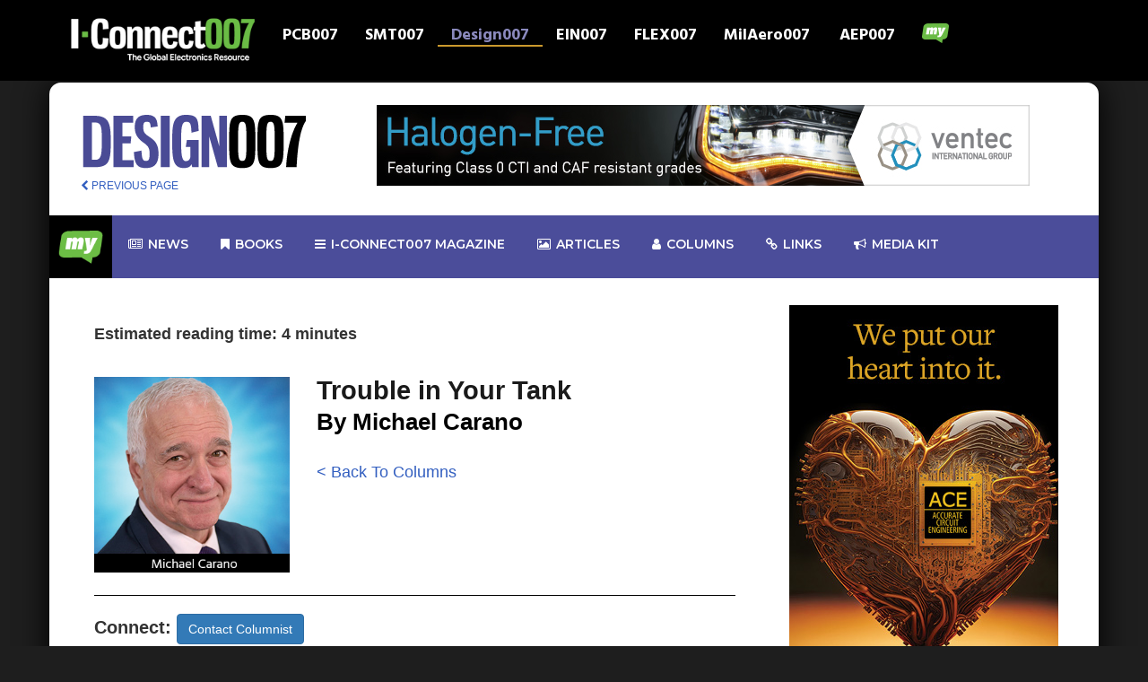

--- FILE ---
content_type: text/html; charset=UTF-8
request_url: https://iconnect007.com/article/137897/trouble-in-your-tank-processes-to-support-ic-substrates-and-advanced-packaging-part-4/137894/design
body_size: 14473
content:
<!DOCTYPE html>
<html lang="en" class="ccm-toolbar-visible">
<head>
    <meta http-equiv="X-UA-Compatible" content="IE=edge">
    <link rel="stylesheet" type="text/css" href="/packages/iconnect007/themes/iconnect007/css/bootstrap.min.css">
    <link rel="stylesheet" type="text/css" href="/packages/iconnect007/themes/iconnect007/css/mymenu.css">
    <link href="/application/files/cache/css/iconnect007/main.css?ts=1769144582" rel="stylesheet" type="text/css" media="all">
    
<title>Trouble in Your Tank: Processes to Support IC Substrates and Advanced Packaging, Part 4 :: I-Connect007</title>

<meta http-equiv="content-type" content="text/html; charset=UTF-8"/>
<meta name="description" content="Article"/>
<meta name="msapplication-TileImage" content="https://iconnect007.com/application/files/7916/9505/9132/fav144.png"/>
<link rel="shortcut icon" href="https://iconnect007.com/application/files/6616/9505/9006/favicon.ico" type="image/x-icon"/>
<link rel="icon" href="https://iconnect007.com/application/files/6616/9505/9006/favicon.ico" type="image/x-icon"/>
<link rel="apple-touch-icon" href="https://iconnect007.com/application/files/3116/9505/9132/fav57.png"/>
<link rel="canonical" href="https://iconnect007.com/article">
<script type="text/javascript">
    var CCM_DISPATCHER_FILENAME = "/index.php";
    var CCM_CID = 748;
    var CCM_EDIT_MODE = false;
    var CCM_ARRANGE_MODE = false;
    var CCM_IMAGE_PATH = "/concrete/images";
    var CCM_TOOLS_PATH = "/index.php/tools/required";
    var CCM_APPLICATION_URL = "https://iconnect007.com";
    var CCM_REL = "";
    var CCM_ACTIVE_LOCALE = "en_US";
</script>

<meta name="keyword" content="copper
  direct
  electroless
  processes
  metallization
  plating
  these
  -  
  conductive
  resin
  process
  systems"/>
<meta property="og:title" content="Trouble in Your Tank: Processes to Support IC Substrates and Advanced Packaging, Part 4" />
 <link rel="canonical" href="https://iconnect007.com//article/137897/trouble-in-your-tank-processes-to-support-ic-substrates-and-advanced-packaging-part-4/137894/pcb" />
<meta property="og:image" content="https://iconnect007.com/packages/iconnect007/themes/iconnect007/images/iconnect/logo.png" />
<meta property="og:description" content="In a previous column, the critical process of desmear and its necessity to ensure a clean copper surface connection was presented. Now, my discussion will focus on obtaining a void-free and tightly adherent copper plating deposit on these surfaces. After the desmear process, the task is to insure a continuous, conductive, and void-free deposit on the via walls and capture pad. Today, there are several processes that can be utilized to render vias conductive." />
<link href="/concrete/css/font-awesome.css?ccm_nocache=684e1b2b1f2348a74078816903421b280bd0fd92" rel="stylesheet" type="text/css" media="all">
<script type="text/javascript" src="/concrete/js/jquery.js?ccm_nocache=684e1b2b1f2348a74078816903421b280bd0fd92"></script>
<!--[if lt IE 9]><script type="text/javascript" src="/concrete/js/ie/html5-shiv.js?ccm_nocache=684e1b2b1f2348a74078816903421b280bd0fd92"></script><![endif]-->
<!--[if lt IE 9]><script type="text/javascript" src="/concrete/js/ie/respond.js?ccm_nocache=684e1b2b1f2348a74078816903421b280bd0fd92"></script><![endif]-->
<!-- Google tag (gtag.js) -->
<script async src="https://www.googletagmanager.com/gtag/js?id=G-4JW69PKKH9"></script>
<script>
  window.dataLayer = window.dataLayer || [];
  function gtag(){dataLayer.push(arguments);}
  gtag('js', new Date());

  gtag('config', 'G-4JW69PKKH9');
</script>    <meta name="viewport" content="width=device-width, initial-scale=1.0">
    <script>
        if (navigator.userAgent.match(/IEMobile\/10\.0/)) {
            var msViewportStyle = document.createElement('style')
            msViewportStyle.appendChild(
                document.createTextNode(
                    '@-ms-viewport{width:auto!important}'
                )
            )
            document.querySelector('head').appendChild(msViewportStyle)
        }
    </script>

</head>
<body>
<div class="ccm-page ccm-page-id-748">
<header>
    <link rel="preconnect" href="https://fonts.googleapis.com">
    <link rel="preconnect" href="https://fonts.gstatic.com" crossorigin>
    <link href="https://fonts.googleapis.com/css2?family=Hind:wght@300;400;500;600;700&display=swap" rel="stylesheet">


    <script src="/packages/iconnect007/themes/iconnect007/assets/bootstrap.min.js"></script>
    <script async src="//iconnect007ads.com/ads/www/delivery/asyncjs.php"></script>
    

    <nav class="navbar navbar-inverse navbar-fixed-top">
        <div class="container">
            <!-- Brand and toggle get grouped for better mobile display -->
            <div class="navbar-header">
                <button type="button" class="navbar-toggle collapsed" data-toggle="collapse" data-target="#bs-example-navbar-collapse-1" aria-expanded="false">
                    <span class="sr-only">Toggle navigation</span>
                    <span class="icon-bar"></span>
                    <span class="icon-bar"></span>
                    <span class="icon-bar"></span>
                </button>
                

    <a href="/?skin=iconnect"><img src="/packages/iconnect007/themes/iconnect007/images/iconnect/logo-landing.png" class="img-responsive" style="max-width: 220px;"></a>
            </div>

            <!-- Collect the nav links, forms, and other content for toggling -->
            <div class="collapse navbar-collapse" id="bs-example-navbar-collapse-1">
                
                <ul class="nav navbar-nav clearfix" id="navwrapper">
                    <li id="pcb_tn" class="clearfix ">
                        <a href="https://iconnect007.com/landing/pcb">PCB007</a>
                    </li>
                    <li id="smt_tn" class="clearfix ">
                        <a href="https://iconnect007.com/landing/smt">SMT007</a>
                    </li>
                    <li id="design_tn" class="clearfix design_tn_active">
                        <a href="https://iconnect007.com/landing/design">Design007</a>
                    </li>
                    <li id="ein_tn" class="clearfix ">
                        <a href="https://iconnect007.com/landing/ein">EIN007</a>
                    </li>
                    <li id="flex_tn" class="clearfix ">
                        <a href="https://iconnect007.com/landing/flex">FLEX007</a>
                    </li>
                    <li id="mil_tn" class="clearfix ">
                        <a href="https://iconnect007.com/landing/milaero">MilAero007</a>
                    </li>
                    <li id="aep_tn" class="clearfix ">
                        <a href="https://iconnect007.com/landing/aep">AEP007</a>
                    </li>

                    <li>
                    <a href="#navigation" class="mynav-trigger">
                        <img src="/packages/iconnect007/themes/iconnect007/images/my_bubble_icon-3.png" class="img-responsive center-block"/>
                        <span></span>
                    </a>
                    </li>
                </ul>


            </div><!-- /.navbar-collapse -->

        </div><!-- /.container-fluid -->


</header>



    <main>
                                        
<style>
    #abody IMG {
        padding: 20px;
    }
    #abody {
        color: #000000!important;
    }
    #readarea{
        padding-left:50px!important; ;
    }

    img.content-editor-image-left {

        float: left!important;
    }
</style>
<style>
    .navbar2 {
        background-color: white;
    }
    .brand {
        margin-right: 30px;
        /*margin-left: 10px;*/
    }
    .abodymove {
        padding-left: 40px;
    }
    .moveup {
        margin-bottom: -5px;
    }
    .byline {
        font-size: 12px;
    }
    .flex-video {
        position: relative;
        padding-top: 25px;
        padding-bottom: 67.5%;
        height: 0;
        margin-bottom: 16px;
        overflow: hidden;
    }
    .flex-video.widescreen {
        padding-bottom: 57.25%;
    }
    .flex-video.vimeo {
        padding-top: 0;
    }
    .flex-video iframe, .flex-video object, .flex-video embed {
        position: absolute;
        top: 0;
        left: 0;
        width: 100%;
        height: 100%;
    }

    @media only screen and (max-device-width: 800px), only screen and (device-width: 1024px) and (device-height: 600px), only screen and (width: 1280px) and (orientation: landscape), only screen and (device-width: 800px), only screen and (max-width: 767px) {
        .flex-video {
            padding-top: 0;
        }
    }
   #readarea ul {
       margin-left: 30px;
       margin-bottom: 20px;
   list-style-type: square!important;
       list-style-position: outside!important;
       list-style-image: none!important;
    }

    .content-editor-image-captioned{
        font-style: italic!important;
        font-size: 14px!important;
        padding-bottom:20px;

    }


</style>
<div id="bodyframe">

    <div class="container" id="innerBody">
        

<div class="row" id="navArea">
            <div class="col-xs-12 col-md-3 " style="margin-top:20px;">
                                    
                    <a class=""  href="/landing/design"><img  src="/packages/iconnect007/themes/iconnect007/images/design/logo_horz.png" style="max-height: 62px;"></a>
<!--                    <a class="brand oversize" href="/landing/--><!--"><img class="hoverfun" src="--><!--/images/--><!--/logo.png" data-hoverimg="--><!--/images/roll.png"></a>-->
                                            <script>
                        $(function(){
                            $('.hoverfun').on('mouseenter mouseout', function(){
                                var original = $(this).attr('src');
                                var replacement = $(this).data('hoverimg');
                                $(this).attr('src', replacement).data('hoverimg', original);
                            });
                        });
                    </script>

                    <div class="brand" style="margin-top:10px; font-size:12px;"><a href="javascript:history.back()"><i class="fa fa-chevron-left"></i> PREVIOUS PAGE</a></div>

                
            </div>
            <div class="hidden-xs col-md-9">
<!--                <div style="margin-top:20px;">-->
                <div style="margin-top:10px;" class="center-block text-center">
                
		    <ins data-revive-zoneid="114" data-revive-block="1" data-revive-id="971a8bcb288e23407f386ba4d9836146"></ins>

    		
<!-- text ad end -->                </div>
                
            </div>




        </div>

<div class="row" style="min-height: 100px;">
    <link rel="stylesheet" href="/packages/iconnect007/themes/iconnect007/mega_menu/css/rm_menu.css">
<style>
    form .rmm-btn, .exo-menu, a.view-more, .exo-menu > li > a:hover, li.drop-down ul > li > a:hover, .menu-area,
    .button_green_image a, ul.icon-des li a i, .Blog .new-blog-builder .blog-btn-more, .video_btn, .footer-icon a {
        background-color: #4b4d9a !important;
    }

    .search {
        left: 0;
        right: 0;
        padding: 10px;
        display: none;
        background: #4b4d9a;
        min-height: 400px;
        position: absolute;

    }

</style>
<link rel="stylesheet" href="/packages/iconnect007/themes/iconnect007/mega_menu/css/animate.min.css">

<link rel="stylesheet" href="/packages/iconnect007/themes/iconnect007/mega_menu/css/green.css">
<link type="text/css" media="all" href="/packages/iconnect007/themes/iconnect007/mega_menu/css/skins/green.css" rel="stylesheet">
<link rel="stylesheet" href="/packages/iconnect007/themes/iconnect007/mega_menu/css/rm_menu_responsive.css">
<link href="https://fonts.googleapis.com/css?family=Montserrat:300,400,500,500i,600,700|Nunito:300,400,400i,600,700&display=swap"
      rel="stylesheet">


<div class="menu-area-2">
    <div id="header-sticky-off" class="mm-menu">
        <div class="container">
            <div class="row mmr">
                <ul class="exo-menu">
                    <li><a class="" href="#" id="hometab"
                           style="background-color: #000000!important; padding: 10px!important; margin: 0!important;">
                                <img src="/packages/iconnect007/themes/iconnect007/images/my_70.png" style="max-width: 50px;" />
                        </a>
                        <ul class="Home animated fadeIn" style="background-color: black!important;">
                            <div class="col-md-3 hmp">
                                <div class="tab">
                                    <a href="/my/premium_content/" class="tablinks rmm"
                                       onmouseover="openCity(event, 'Home')">Premium Content</a>
                                    <a href="/account/edit_profile" class="tablinks rmm"
                                       onmouseover="openCity(event, 'Profile')">Profile</a>
                                    <a href="/my/subscriptions/" class="tablinks rmm"
                                       onmouseover="openCity(event, 'Messages')">Subscriptions</a>
                                    <a href="/account/edit_profile/alerts" class="tablinks rmm"
                                       onmouseover="openCity(event, 'Settings')">Alerts Settings</a>
                                    <a href="/login" class="tablinks rmm" onmouseover="openCity(event, 'Profile')">Login
                                        my I-Connect007</a>
                                </div>
                                <!--									<img src="img/gv1I7bYLLDI.jpg" alt="" />								-->
                            </div>

                            <div id="Home" class="tabcontent active">
                                <div class="col-md-9">
                                    <a href="/my/premium_content/">
                                        <img style="width: 100%;"
                                             src="/packages/iconnect007/themes/iconnect007/mega_menu/img/premium_banner.jpg">
                                    </a>
                                </div>
                            </div>
                            <div id="Messages" class="tabcontent">
                                <div class="col-md-9">
                                    <a href="/my/subscriptions/">
                                        <img style="width: 100%;"
                                             src="/packages/iconnect007/themes/iconnect007/mega_menu/img/sub_banner.jpg">
                                    </a>
                                </div>
                            </div>
                            <div id="Settings" class="tabcontent">
                                <div class="col-md-9">
                                    <a href="/account/edit_profile/alerts">
                                        <img style="width: 100%;"
                                             src="/packages/iconnect007/themes/iconnect007/mega_menu/img/misslist_banner.jpg">
                                    </a>
                                </div>
                            </div>
                            <div id="Profile" class="tabcontent">
                                <div class="col-md-9">
                                    <a href="/account/edit_profile">
                                        <img style="width: 100%;"
                                             src="/packages/iconnect007/themes/iconnect007/mega_menu/img/editaccount_banner.jpg">
                                    </a>
                                </div>
                            </div>


                        </ul>
                    </li>


                    <!--						news-->
                    <li class="" id="newstab"><a href="/landing/design/news"><i class="fa fa-newspaper-o"></i>
                            News</a>
                        <div class="Tabs animated fadeIn hidden-xs medesign">

                            

                            <div class="row">
                                <div class="col-md-12">
                                    <div style="margin-left:18px; margin-bottom: 15px;">
                                        <h2>News Highlights</h2>

                                    </div>
                                </div>
                            </div>
                                                            <div class="col-md-3">
                                    <a href="/article/148489/ignite-next-welcomes-synopsys-to-its-scaleup-program-for-deep-tech-innovation/148486/design">
                                    <div class="well center-block text-center" style="min-height: 400px;">
                                                                                    <div class="well center-block"
                                                 style="background-color: black; min-height: 200px;">
                                                <img class="img-responsive center-block" style="max-width:150px;"
                                                     src="https://iconnect007.com/application/files/6617/4951/6068/news_300.jpg">
                                            </div>
                                                                               Ignite Next Welcomes Synopsys to its Scale-up Program for Deep Tech Innovation                                    </div>
                                    </a>
                                </div>

                                                            <div class="col-md-3">
                                    <a href="/article/148427/siemens-acquires-aster-technologies-to-deliver-industryleading-pcb-test-engineering-solutions/148424/design">
                                    <div class="well center-block text-center" style="min-height: 400px;">
                                                                                    <div class="well center-block"
                                                 style="background-color: black; min-height: 200px;">
                                                <img class="img-responsive center-block" style="max-width:150px;"
                                                     src="https://iconnect007.com/application/files/3017/4951/8199/news_contract_signing_2_300.jpg">
                                            </div>
                                                                               Siemens Acquires ASTER Technologies to Deliver Industry-leading PCB Test Engineering Solutions                                    </div>
                                    </a>
                                </div>

                                                            <div class="col-md-3">
                                    <a href="/article/148425/avnet-insights-survey-engineers-embracing-ai-and-confronting-its-challenges/148422/design">
                                    <div class="well center-block text-center" style="min-height: 400px;">
                                                                                    <div class="well center-block"
                                                 style="background-color: black; min-height: 200px;">
                                                <img class="img-responsive center-block" style="max-width:150px;"
                                                     src="https://iconnect007.com/application/files/4917/4951/3574/news_AI_chip_manufacturing.jpg">
                                            </div>
                                                                               Avnet Insights Survey: Engineers Embracing AI and Confronting Its Challenges                                    </div>
                                    </a>
                                </div>

                            
                            <div class="col-md-3">
                                <a href="/landing/design/news">
                                    <div class=" center-block text-center alert btn-primary" style="min-height:400px;">
                                        <h2>More News</h2>
                                    </div>
                                </a>
                            </div>


                        </div>
                    </li>
                    <!--						ebook-->
                    <li class="" id="bookstab"><a href="/i007e/ebooks"><i class="fa fa-bookmark"></i> Books</a>
                        <div class="Blog animated fadeIn hidden-xs medesign">
                            <div class="row">
                                <h2>Featured Books</h2>

                            </div>

                            <div class="row">
                                

                                    <div class="col-md-3">
                                        <div class="new-blog-builder">

                                            <div class="grid-content grid-blog bookbox">

                                                <a href="/xi" target="_blank">
                                                <img src="/packages/i007ebook_framework/themes/books007/images/Creative_Electron_XI_cover-432.jpg">
                                            </a>
                                                <div class="meta-wrap">
                                                    <div class="center-block text-center download">

                                                        <a href="/xi" class="btn btn-danger"
                                                           role="button" target="_blank"><i class="fa fa-download"></i>
                                                            Download</a>
                                                    </div>

                                                </div>
                                            </div>
                                        </div>
                                    </div>

                                

                                    <div class="col-md-3">
                                        <div class="new-blog-builder">

                                            <div class="grid-content grid-blog bookbox">

                                                <a href="/ms" target="_blank">
                                                <img src="/packages/i007ebook_framework/themes/books007/images/TPCDG2MS-cover-432.jpg">
                                            </a>
                                                <div class="meta-wrap">
                                                    <div class="center-block text-center download">

                                                        <a href="/ms" class="btn btn-danger"
                                                           role="button" target="_blank"><i class="fa fa-download"></i>
                                                            Download</a>
                                                    </div>

                                                </div>
                                            </div>
                                        </div>
                                    </div>

                                

                                    <div class="col-md-3">
                                        <div class="new-blog-builder">

                                            <div class="grid-content grid-blog bookbox">

                                                <a href="/dfme" target="_blank">
                                                <img src="/packages/i007ebook_framework/themes/books007/images/ASC_cover-ebook_DFME-400.jpg">
                                            </a>
                                                <div class="meta-wrap">
                                                    <div class="center-block text-center download">

                                                        <a href="/dfme" class="btn btn-danger"
                                                           role="button" target="_blank"><i class="fa fa-download"></i>
                                                            Download</a>
                                                    </div>

                                                </div>
                                            </div>
                                        </div>
                                    </div>

                                                                <div class="col-md-3">
                                    <a href="/i007e/ebooks">
                                        <img src="/packages/iconnect007/themes/iconnect007/images/stacked-library-1124.jpg" style="width: 100%; max-width: 500px;">
<!--                                        <div class=" center-block text-center alert btn-primary" style="min-height:400px;">-->
<!--                                            <h2>Book Library</h2>-->
<!--                                        </div>-->
                                    </a>
                                </div>


                    </li>
                    <!--						magazine-->
                                            <li class="" id="magtab">
                            
                            
                            
       <a href="/landing/design/design-magazine"><i
                                        class="fa fa-bars"></i> I-Connect007 Magazine</a>

                         
                                        
                                        
                            <div class="Blog animated fadeIn hidden-xs medesign">
                                <div class="row">
                                    <h2>Latest Issues</h2>
                                </div>

                                <div class="row">
                                    

                                    <div class="col-md-4">
                                        <div class="new-blog-builder">

                                                                                        <div class="grid-content grid-blog grid-current grid-size">
                                                <span class="label label-success" style="color: black!important;">Current Issue</span>
                                                                                                                                                            <img src="https://iconnect007.com/application/files/7717/6888/9893/I-007_cover_400.jpg" style="max-width: 250px;"/>
                                                                                                        <div class="meta-wrap">

													<span>
														<i class="fa fa-clock-o"></i>
														<time class="entry-date"
                                                              datetime="2019-11-18T17:14:38+00:00">January 2026</time>
													</span>
                                                        <h3 class="" style="color: #0b0b0b!important;">
                                                            From Silos to Systems: 2026 and Beyond                                                        </h3>
                                                        <p><p>Welcome to the debut issue of <em>I-Connect007 Magazine</em>. This publication brings all of the pieces together from PCB design and fabrication for a closer alignment and a more integrated electronics manufacturing landscape.</p></p>


                                                        <div class="center-block text-center download">
                                                            <a href="/mags/flip/9425054"
                                                               class="btn btn-primary" role="button" target="_blank"><i
                                                                        class="fa fa-file-text-o"></i> Flip Book</a>
                                                            <a href="/mags/pdf/9425054"
                                                               class="btn btn-danger" role="button" target="_blank"><i
                                                                        class="fa fa-file-pdf-o"></i> PDF Download</a>
                                                        </div>

                                                    </div>
                                                </div>
                                            </div>
                                        </div>

                                        

                                    <div class="col-md-4">
                                        <div class="new-blog-builder">

                                                                                            <div class="grid-content grid-blog grid-size">
                                                                                                                                                                <img src="https://iconnect007.com/application/files/7117/6517/1306/Design007_cover_1225-400.jpg" style="max-width: 250px;"/>
                                                                                                        <div class="meta-wrap">

													<span>
														<i class="fa fa-clock-o"></i>
														<time class="entry-date"
                                                              datetime="2019-11-18T17:14:38+00:00">December 2025</time>
													</span>
                                                        <h3 class="" style="color: #0b0b0b!important;">
                                                            Designing Proper Work-Life Balance                                                        </h3>
                                                        <p><p>In this issue, we hear from designers, marketers, and business owners on how they apply their professional skills to their personal lives to build a healthier work-life balance.</p></p>


                                                        <div class="center-block text-center download">
                                                            <a href="/mags/flip/9425051"
                                                               class="btn btn-primary" role="button" target="_blank"><i
                                                                        class="fa fa-file-text-o"></i> Flip Book</a>
                                                            <a href="/mags/pdf/9425051"
                                                               class="btn btn-danger" role="button" target="_blank"><i
                                                                        class="fa fa-file-pdf-o"></i> PDF Download</a>
                                                        </div>

                                                    </div>
                                                </div>
                                            </div>
                                        </div>

                                        

                                    <div class="col-md-4">
                                        <div class="new-blog-builder">

                                                                                            <div class="grid-content grid-blog grid-size">
                                                                                                                                                                <img src="https://iconnect007.com/application/files/8017/6249/8999/D007_cover_400_1125.jpg" style="max-width: 250px;"/>
                                                                                                        <div class="meta-wrap">

													<span>
														<i class="fa fa-clock-o"></i>
														<time class="entry-date"
                                                              datetime="2019-11-18T17:14:38+00:00">November 2025</time>
													</span>
                                                        <h3 class="" style="color: #0b0b0b!important;">
                                                            Designing Proper Planes                                                        </h3>
                                                        <p><p>Without planes, designers would have to create thousands of traces to accomplish the same objectives. Power planes provide low impedance and stable power, and ground planes stabilize reference voltage, improve thermal performance, and help preclude EMI issues.</p></p>


                                                        <div class="center-block text-center download">
                                                            <a href="/mags/flip/9425048"
                                                               class="btn btn-primary" role="button" target="_blank"><i
                                                                        class="fa fa-file-text-o"></i> Flip Book</a>
                                                            <a href="/mags/pdf/9425048"
                                                               class="btn btn-danger" role="button" target="_blank"><i
                                                                        class="fa fa-file-pdf-o"></i> PDF Download</a>
                                                        </div>

                                                    </div>
                                                </div>
                                            </div>
                                        </div>

                                                                            </div>

                        </li>
                                        <!--						article-->
                    
                    <li class="" id="articletab"><a href="/landing/design/articles"><i class="fa fa-photo"></i>
                            Articles</a>
                        
                        

                        <div class="Images animated fadeIn hidden-xs medesign">
                            <div class="row">
                                <div class="col-md-12">
                                    <div style="margin-left:18px; margin-bottom: 15px;">
                                        <h2>Article Highlights</h2>
                                    </div>
                                </div>
                            </div>
                                                            <div class="col-md-3">
                                    <a href="/article/148517/the-evolution-of-pcb-design-from-2d-layouts-to-3d-structures/148514/design">
                                    <div class="well center-block text-center" style="min-height:400px;">
                                                                                    <div class="well center-block"
                                                 style="background-color: black; min-height: 250px;">
                                                <img class="img-responsive center-block" style="max-width:150px;"
                                                     src="https://iconnect007.com/application/files/2717/6908/9726/QA_Free.jpg">
                                            </div>
                                                                            The Evolution of PCB Design from 2D Layouts to 3D Structures
                                    </div>
                                    </a>
                                </div>
                                                            <div class="col-md-3">
                                    <a href="/article/148408/where-electronics-manufacturing-turns-for-trusted-technical-insight/148405/design">
                                    <div class="well center-block text-center" style="min-height:400px;">
                                                                                    <div class="well center-block"
                                                 style="background-color: black; min-height: 250px;">
                                                <img class="img-responsive center-block" style="max-width:150px;"
                                                     src="https://iconnect007.com/application/files/5617/3679/1360/brittany_martin_300.jpg">
                                            </div>
                                                                            Where Electronics Manufacturing Turns for Trusted Technical Insight
                                    </div>
                                    </a>
                                </div>
                                                            <div class="col-md-3">
                                    <a href="/article/148399/solving-the-puzzle-of-a-worklife-balance/148396/design">
                                    <div class="well center-block text-center" style="min-height:400px;">
                                                                                    <div class="well center-block"
                                                 style="background-color: black; min-height: 250px;">
                                                <img class="img-responsive center-block" style="max-width:150px;"
                                                     src="https://iconnect007.com/application/files/8017/6848/7002/Fil_Arzola_300.jpg">
                                            </div>
                                                                            Solving the Puzzle of a Work-Life Balance
                                    </div>
                                    </a>
                                </div>
                                                        <div class="col-md-3">
                                    <a href="/landing/design/articles">
                                    <div class=" center-block text-center alert btn-primary" style="min-height:400px;">
                                      <h2>More Articles</h2>
                                    </div>
                                    </a>
                            </div>



                        </div>

                    </li>

                    <!--						column-->
                    <li id="columntab"><a href="/landing/design/columns"><i class="fa fa-user"></i> Columns</a>
                        <div class="Images animated fadeIn hidden-xs medesign">
                            <h2 style="margin-left:30px;">Latest Columns</h2>
                                                        
                                                                    
                                        <div class="col-md-3">
                                            <a href="/article/148513/the-pulse-ultrahigh-stakeswill-uhdi-enter-the-mainstream-for-low-and-midvolume/148510/design"
                                               style="font-size: 16px; line-height: 1; font-weight: bold; color: #ffffff;">
                                            <img src="https://iconnect007.com/application/files/7717/2177/4366/Martyn_Gaudion_300.jpg"
                                                 style="width:100%; max-width: 263px;">
                                         The Pulse: Ultra-high Stakes—Will UHDI Enter the Mainstream for Low- and Mid-volume?</a>
                                        </div>

                                                                    
                                                                    
                                        <div class="col-md-3">
                                            <a href="/article/148407/fresh-pcb-concepts-the-importance-of-bare-board-testing-for-reliability/148404/design"
                                               style="font-size: 16px; line-height: 1; font-weight: bold; color: #ffffff;">
                                            <img src="https://iconnect007.com/application/files/6316/9828/0573/NCAB_team_column.jpg"
                                                 style="width:100%; max-width: 263px;">
                                         Fresh PCB Concepts: The Importance of Bare Board Testing for Reliability</a>
                                        </div>

                                                                    
                                                                    
                                        <div class="col-md-3">
                                            <a href="/article/148406/elementary-mr-watson-design-intent-over-design-speed/148403/design"
                                               style="font-size: 16px; line-height: 1; font-weight: bold; color: #ffffff;">
                                            <img src="https://iconnect007.com/application/files/2117/3052/0058/John_Watson_300.jpg"
                                                 style="width:100%; max-width: 263px;">
                                         Elementary, Mr. Watson: Design Intent Over Design Speed</a>
                                        </div>

                                                                    
                                                                                                
                                                                                                
                                                            
                                                            
                                                                                                
                                                                                                
                                                            

                            <div class="col-md-3">
                                <a href="/landing/design/columns">
                                    <div class=" center-block text-center alert btn-primary" style="min-height:255px;">
                                        <h2>See all of our columnists</h2>
                                    </div>
                                </a>
                            </div>


                        </div>

                    </li>
<!--                    <li class="search-drop-down drop-icon"><a href="#"><i class="fa fa-search"></i></a>-->
<!--                        <div class="search animated fadeIn hidden-xs">-->
<!--                            <h2>Search Console</h2>-->
<!--                            <form class="form" action="/landing/--><!--/search" method="get">-->
<!--                                <input type="text" class="form-control" name="q" id="q" placeholder="Search here..">-->
<!--                                <button type="submit" class="btn rmmsearch"><i class="fa fa-search"></i></button>-->
<!--                            </form>-->
<!---->
<!---->
<!--                        </div>-->
<!--                    </li>-->


                                        <li class="drop-icon hidden-xs hidden-sm"><a href="/landing/design/resources" ><i class="fa fa-link"></i> Links</a></li>
                    <!--                    <li class="drop-icon hidden-xs hidden-md hidden-sm"><a href="https://www.ipc.org/events" target="_blank" ><i class="fa fa-calendar"></i> Events</a></li>-->


                    <li class="" id="mediakittab"><a href="/mediakit"><i class="fa fa-bullhorn"></i>
                            Media kit</a>
                        <div class="Tabs animated fadeIn hidden-xs" style="background-color: black!important;">

                            <div class="row">
                                <div class="col-md-12">
                                    <div style="margin-left:18px; margin-bottom: 15px;">
                                        <h3>Media Kit -
                                      Choose Your Primary Marketing Focus:</h3>

                                    </div>
                                </div>
                            </div>

                                <div class="row">
                                    <div class="col-md-4"><a href="/mediakit#lead"><img class="" style="width: 100%; padding: 10px;" src="/packages/iconnect007/themes/iconnect007/images/lead03.png"/></a></div>
                                    <div class="col-md-4"><a href="/mediakit#content"><img class="" style="width: 100%; padding: 10px;" src="/packages/iconnect007/themes/iconnect007/images/content01-2.png"/></a></div>
                                    <div class="col-md-4"><a href="/mediakit#social"><img class="" style="width: 100%; padding: 10px;" src="/packages/iconnect007/themes/iconnect007/images/socialsupport03.png"/></a></div>

                                </div>
                            <div class="row">
                                <div class="col-md-4"><a href="/mediakit#brand"><img class="" style="width: 100%; padding: 10px;" src="/packages/iconnect007/themes/iconnect007/images/brand01.png"/></a></div>
                                <div class="col-md-4"><a href="/mediakit#events"><img class="" style="width: 100%; padding: 10px;" src="/packages/iconnect007/themes/iconnect007/images/events.png"/></a></div>
                                <div class="col-md-4"><a href="/mediakit#complete"><img class="" style="width: 100%; padding: 10px;" src="/packages/iconnect007/themes/iconnect007/images/all_packages.png"/></a></div>

                            </div>



                        </div>
                    </li>






<!--                    <li class="search-drop-down drop-icon hidden-xs"><a-->
<!--                                href="https://www.linkedin.com/company/i-connect007?original_referer=http%3A%2F%2Fpcb.iconnect007.com%2F"-->
<!--                                target="_blank"><i class="fa fa-linkedin"></i></a></li>-->
<!--                    <li class="search-drop-down drop-icon hidden-xs"><a href="https://www.facebook.com/IConnect007"-->
<!--                                                                        target="_blank"><i-->
<!--                                    class="fa fa-facebook"></i></a></li>-->
<!--                    <li class="search-drop-down drop-icon hidden-xs"><a href="https://twitter.com/iconnect007"-->
<!--                                                                        target="_blank"><i-->
<!--                                    class="fa fa-twitter"></i></a></li>-->
                    <a href="#" class="toggle-menu visible-xs-block" style="color: #ffffff!important;">||| MENU</a>
                </ul>
            </div>
        </div>
    </div>
</div>


<script>


    var delay = 500, setTimeoutConst,
        delay2 = 500, setTimeoutConst2;

    $("#hometab").mouseover(function () {

        setTimeoutConst = setTimeout(function () {

            $("#hometab").addClass("home-drop-down");
        }, delay);
    }).mouseout(function () {
        clearTimeout(setTimeoutConst);
        setTimeoutConst2 = setTimeout(function () {

            var isHover = $('#hometab').is(":hover");
            if (isHover !== true) {

                $("#hometab").removeClass("home-drop-down");
            }
        }, delay2);
    });


    $("#newstab").mouseover(function () {

        setTimeoutConst = setTimeout(function () {

            $("#newstab").addClass("Tabs-drop-down");
        }, delay);
    }).mouseout(function () {
        clearTimeout(setTimeoutConst);
        setTimeoutConst2 = setTimeout(function () {

            var isHover = $('#hometab').is(":hover");
            if (isHover !== true) {

                $("#newstab").removeClass("Tabs-drop-down");
            }
        }, delay2);
    });

    $("#bookstab").mouseover(function () {

        setTimeoutConst = setTimeout(function () {

            $("#bookstab").addClass("blog-drop-down");
        }, delay);
    }).mouseout(function () {
        clearTimeout(setTimeoutConst);
        setTimeoutConst2 = setTimeout(function () {

            var isHover = $('#hometab').is(":hover");
            if (isHover !== true) {

                $("#bookstab").removeClass("blog-drop-down");
            }
        }, delay2);
    });

    $("#magtab").mouseover(function () {

        setTimeoutConst = setTimeout(function () {

            $("#magtab").addClass("blog-drop-down");
        }, delay);
    }).mouseout(function () {
        clearTimeout(setTimeoutConst);
        setTimeoutConst2 = setTimeout(function () {

            var isHover = $('#magtab').is(":hover");
            if (isHover !== true) {

                $("#magtab").removeClass("blog-drop-down");
            }
        }, delay2);
    });

    $("#articletab").mouseover(function () {

        setTimeoutConst = setTimeout(function () {

            $("#articletab").addClass("images-drop-down");
        }, delay);
    }).mouseout(function () {
        clearTimeout(setTimeoutConst);
        setTimeoutConst2 = setTimeout(function () {

            var isHover = $('#articletab').is(":hover");
            if (isHover !== true) {

                $("#articletab").removeClass("images-drop-down");
            }
        }, delay2);
    });


    $("#mediakittab").mouseover(function () {

        setTimeoutConst = setTimeout(function () {

            $("#mediakittab").addClass("Tabs-drop-down");
        }, delay);
    }).mouseout(function () {
        clearTimeout(setTimeoutConst);
        setTimeoutConst2 = setTimeout(function () {

            var isHover = $('#mediakittab').is(":hover");
            if (isHover !== true) {

                $("#mediakittab").removeClass("Tabs-drop-down");
            }
        }, delay2);
    });


    $("#columntab").mouseover(function () {

        setTimeoutConst = setTimeout(function () {

            $("#columntab").addClass("images-drop-down");
        }, delay);
    }).mouseout(function () {
        clearTimeout(setTimeoutConst);
        setTimeoutConst2 = setTimeout(function () {

            var isHover = $('#columntab').is(":hover");
            if (isHover !== true) {

                $("#columntab").removeClass("images-drop-down");
            }
        }, delay2);
    });


</script>

<script>


    function openCity(evt, cityName) {
        // Declare all variables
        var i, tabcontent, tablinks;

        // Get all elements with class="tabcontent" and hide them
        tabcontent = document.getElementsByClassName("tabcontent");
        for (i = 0; i < tabcontent.length; i++) {
            tabcontent[i].style.display = "none";
        }

        // Get all elements with class="tablinks" and remove the class "active"
        tablinks = document.getElementsByClassName("tablinks");
        for (i = 0; i < tablinks.length; i++) {
            tablinks[i].className = tablinks[i].className.replace(" active", "");
        }

        // Show the current tab, and add an "active" class to the link that opened the tab
        document.getElementById(cityName).style.display = "block";
        evt.currentTarget.className += " active";
    }
</script>


<script src="/packages/iconnect007/themes/iconnect007/mega_menu/js/rm_menu.js"></script>



</div>





        <div class="row">
        <div class="col-md-8" id="readarea">
<div id="print-area">
                                                                


   


                                                                                                        <div style="margin-top:20px;">
                            <p><b>Estimated reading time: 4 minutes</b></p>
                        </div>
                                                                <div class="columnist">
                                                            <div class="row">
                                    <div class="col-md-4"> <img src="https://iconnect007.com/application/files/5816/9483/8545/michael_carano_300-2023.jpg"> </div>
                                    <div class="col-md-8">
                                        <h1>Trouble in Your Tank</h1>
                                        <h2>By Michael Carano</h2>
                                        <!--                                    <b>-->
                                                                                <!--</b>-->
                                        <br>
                                                                                    <a href="/column/159/design">< Back To Columns</a>
                                                                            </div>
                                </div>
                                <div class="row">
                                    <div class="col-md-12">
                                        <div class="connect">
                                            <style>
                                                .fa-linkedin-square {
                                                    color: #0066cc;
                                                }
                                                .fa-facebook-square {
                                                    color: #314a87;
                                                }
                                                .fa-youtube {
                                                    color: #cc0000;
                                                }
                                                .fa-twitter-square {
                                                    color: #33ccff;
                                                }
                                                .fa-info-circle {
                                                    color: #339900;
                                                }
                                            </style>
                                            Connect:
                                                                                                                                    
                                                <!-- Button trigger modal -->
                                                <button type="button" class="btn btn-primary" data-toggle="modal" data-target="#exampleModal"> Contact Columnist </button>

                                                <!-- Modal -->
                                                <div class="modal fade" id="exampleModal" tabindex="-1" role="dialog" aria-labelledby="exampleModalLabel" aria-hidden="true">
                                                    <div class="modal-dialog" role="document">
                                                        <div class="modal-content">
                                                            <div class="modal-header" style="background-color: #000000;">
                                                                <h5 class="modal-title" id="exampleModalLabel">Contact Columnist Form</h5>
                                                                <button type="button" class="close" data-dismiss="modal" aria-label="Close"> <span aria-hidden="true">&times;</span> </button>
                                                            </div>
                                                            <div class="modal-body"> Please register or login to your my I-Connect007 account to send a message to this columnist. </div>
                                                            <div class="modal-footer" style="background-color: #000000;">
                                                                <button type="button" class="btn btn-secondary" data-dismiss="modal">Close</button>
                                                            </div>
                                                        </div>
                                                    </div>
                                                </div>
                                                                                    </div>
                                    </div>
                                </div>
                                                    </div>

                                        <div style="font-size: 16px;" id="abody">
                                            <small>September 28, 2023</small> <br>
                        <h1>Trouble in Your Tank: Processes to Support IC Substrates and Advanced Packaging, Part 4</h1>
                                                                                <p><b>Introduction</b><br />
In a previous column, the critical process of desmear and its necessity to ensure a clean copper surface connection was presented. Now, my discussion will focus on obtaining a void-free and tightly adherent copper plating deposit on these surfaces.</p>

<p><b>Metallization</b><br />
After the desmear process, the task is to insure a continuous, conductive, and void-free deposit on the via walls and capture pad. Today, there are several processes that can be utilized to render vias conductive, including:</p>

<ul>
	<li>Conventional electroless copper</li>
	<li>Palladium-based direct metallization</li>
	<li>Graphite direct metallization</li>
	<li>Carbon black direct metallization</li>
	<li>Conductive polymer direct metallization</li>
</ul>

<p>These metallization processes (also known collectively as &ldquo;making holes conductive&rdquo; or MHC) are well developed for both plated through-hole and blind via metallization. Direct metallization (DM), in particular, is applicable to horizontal processing, although vertical systems are also used. These processes typically involve the deposition of a conductive coating (palladium, conductive polymer, graphite, carbon black). This step is followed by electrolytic copper; thus, the actual electroless copper step is eliminated.</p>

<p>These processes have been presented and thoroughly discussed elsewhere<sup>1</sup>. While direct metallization processes may reach certain limitations for use with very high aspect ratio rigid circuit boards, these processes are very efficient and effective for HDI. Direct metallization systems primarily function by coating the substrate, as opposed to a true chemical reaction that is inherent in conventional electroless copper plating processes, such as electroless copper. Contrarians of direct metallization point to sheet resistance measurements of the direct metallization coatings vs. electroless copper. Yet, while the DM films are somewhat less conductive, most of the direct metallization processes have resistances in the neighborhood of 5&ndash;25 ohms square. This is more than sufficient to promote electroplating propagation in blind vias and mid- to high-aspect ratio through-holes.</p>

<p>Another advantage that DM processes have over conventional electroless copper is the ability of these DM films to render higher performance materials conductive without overly aggressive desmear tactics. It is well known that electroless copper requires sufficient roughening of the resin to promote palladium adsorption and to insure adhesion of the subsequent copper deposit. However, most direct metallization processes require only minimal resin roughening to promote adhesion. This is because the more popular systems commercially available today rely on coating technology. And with the use of special polymers, these DM materials bond and adhere to a wide variety of resin materials with relative ease<sup>2</sup>.</p>

<p>It is understood that higher performance resin materials&mdash;with the characteristics of higher Tg, lower CTE, and higher Td (temperature of decomposition)&mdash;are more chemically resistant, making desmear more difficult. With less resin removal and minimal restructuring of the resin surface after desmear, one can surmise that electroless copper would be less effective on these types of materials. The carbon- and graphite-based direct metallization systems do not require a palladium catalyst to first adsorb onto the glass and resin in order to catalyze the deposition of the copper. The electroless copper deposition process is shown below. The presence of palladium is required to effect the reaction as shown below. The process is essentially two half-cell reactions:</p>

<p><b>Overall Reaction: </b>Cu(EDTA)<sub>2</sub><sup>- </sup>+ 2HCHO + 4OH<sup>-</sup> &rarr; Cu + H<sub>2</sub> + H<sub>2</sub>O + 2CHOO<sup>-</sup> + EDTA<sup>4+</sup></p>

<p><b>Sources of formate: secondary reducing agent </b></p>

<p>1.&nbsp;&nbsp;&nbsp;&nbsp;&nbsp;&nbsp; Cu(EDTA)<sub>2</sub><sup>-</sup> + 2HCHO + 4OH<sup>-</sup> &rarr; Cu + H<sub>2</sub> + H<sub>2</sub>O + 2CHOO<sup>-</sup> + EDTA<sup>4+</sup></p>

<p>2.&nbsp;&nbsp;&nbsp;&nbsp;&nbsp;&nbsp; 2HCHO + OH<sup>-</sup> &harr; CH<sub>3</sub>OH + HCOO<sup>-</sup></p>

<p>A byproduct of electroless copper plating is hydrogen gas (H<sub>2</sub>). The ability of these fine gas bubbles to lodge in blind vias and high aspect ratio through-holes is well understood. Even with the use of vibration and modified plating solution agitation systems, hydrogen gas remains an issue. However, the direct plating processes, as stated earlier, are coating processes, not chemical reactions. Thus, hydrogen gas evolution is not present.</p>

<p>There is a second byproduct of electroless copper&mdash;the Cannizzaro reaction. Here, the reducing agent in the electroless copper plating solution reacts with the caustic component of the solution to produce sodium formate. The sodium formate leads to an increase in specific gravity of the solution, which in turn can lead to solution instability and a slow deposition rate. Additional concerns with increases in specific gravity are plating defects such as hole wall pullaway (HWPA) and interconnect defects (ICD).</p>

<p>Another advantage of these DM systems is the relatively low cost to automate the plating line. As an example, a graphite-based or carbon black process with a horizontal plating tool is able to prepare and coat a board in five to six minutes. The panel is then ready for either panel plating in electrolytic copper or is sent to dry film imaging prior to pattern plating.</p>

<p>In next month&rsquo;s column of Trouble in Your Tank, I will present a more in-depth discussion of direct metallization.</p>

<p><strong>References</strong></p>

<p>1.&nbsp;<em>HDI Handbook</em>, by Happy Holden.</p>

<p>2. &ldquo;Comparing the Reliability of a Graphite-based Direct Metallization Process to Conventional Electroless Copper for Rigid Through-Hole Printed Circuit Boards,&rdquo; by Michael Carano, Electronic Circuits World Convention 12, November 2011, Taipei, Taiwan.</p>

<p>This column originally appeared in the September 2023 issue of <a href="http://iconnect007.uberflip.com/i/1507822-pcb007-sep2023/81?"><em>PCB007 Magazine</em></a>.</p>
<!--            suggest-->
              </div>
</div>
            <div class="row">
                <div class="col-md-12">
                    <h4>Share on:</h4>
                    <a href="/share/linkedin/137897/design" target="_blank">
                    <img src="/packages/iconnect007/themes/iconnect007/images/social/linkedin.png" alt="Share on LinkedIn">
                    </a>
                <a href="/share/x/137897/design" target="_blank">
                    <img src="/packages/iconnect007/themes/iconnect007/images/social/square-x-twitter.png" alt="Share on X">
                </a>

                    <a href="/share/facebook/137897/design" target="_blank">
                        <img src="/packages/iconnect007/themes/iconnect007/images/social/square-facebook.png" alt="Share on Facebook">
                    </a>

                    <a href="/share/email/137897/design" target="_blank">
                        <img src="/packages/iconnect007/themes/iconnect007/images/social/envelope.png" alt="Share with email">
                    </a>


                </div>
            </div>






                <div class="row">
                    <div class="col-md-12">

                        <hr>
                        
                                <div id="suggestd_columns" style="margin-bottom: 30px;">
                                    <h3>More Columns from Trouble in Your Tank</h3>
                                                                            <a href="/article/147909/trouble-in-your-tank-understanding-interconnect-defects-part-2/147906/pcb">Trouble in Your Tank: Understanding Interconnect Defects, Part 2 </a> <br>
                                                                            <a href="/article/147573/trouble-in-your-tank-understanding-interconnect-defects-part-1/147570/pcb">Trouble in Your Tank: Understanding Interconnect Defects, Part 1 </a> <br>
                                                                            <a href="/article/146908/trouble-in-your-tank-implementing-direct-metallization-in-advanced-substrate-packaging/146905/pcb">Trouble in Your Tank: Implementing Direct Metallization in Advanced Substrate Packaging </a> <br>
                                                                            <a href="/article/146660/trouble-in-your-tank-minimizing-smallvia-defects-for-highreliability-pcbs/146657/pcb">Trouble in Your Tank: Minimizing Small-via Defects for High-reliability PCBs </a> <br>
                                                                            <a href="/article/146356/trouble-in-your-tank-metallizing-flexible-circuit-materialsmitigating-deposit-stress/146353/pcb">Trouble in Your Tank: Metallizing Flexible Circuit Materials—Mitigating Deposit Stress </a> <br>
                                                                            <a href="/article/145980/trouble-in-your-tank-can-you-drill-the-perfect-hole/145977/pcb">Trouble in Your Tank: Can You Drill the Perfect Hole? </a> <br>
                                                                            <a href="/article/145401/trouble-in-your-tank-yield-improvement-and-reliability/145398/pcb">Trouble in Your Tank: Yield Improvement and Reliability </a> <br>
                                                                            <a href="/article/145214/trouble-in-your-tank-causes-of-plating-voids-preelectroless-copper/145211/pcb">Trouble in Your Tank: Causes of Plating Voids, Pre-electroless Copper </a> <br>
                                    



                                                    <!--            -->
                                                        <!--                <h3><a href="/index.php/article/-->
                                                        <!--"> -->
                                                        <!--</a></h3>-->
                            <!--            -->
                                                    </div>
                    </div>




<!--            end suggest-->
            </div>
        </div>


    <div class="col-md-4 text-center hidden-sm hidden-xs">
                
<div class="adspace">

<!-- ad long design-->	 

            <div style="margin-bottom: 20px;">
                <ins data-revive-zoneid="109" data-revive-block="1" data-revive-blockcampaign="1" data-revive-id="971a8bcb288e23407f386ba4d9836146"></ins>
              
            </div>
              <script async src="//iconnect007ads.com/ads/www/delivery/asyncjs.php"></script><div class="med">

            <div style="margin-bottom: 20px;">
                <ins data-revive-zoneid="110" data-revive-block="1" data-revive-blockcampaign="1" data-revive-id="971a8bcb288e23407f386ba4d9836146"></ins>
              
            </div>
            
            <div style="margin-bottom: 20px;">
                <ins data-revive-zoneid="110" data-revive-block="1" data-revive-blockcampaign="1" data-revive-id="971a8bcb288e23407f386ba4d9836146"></ins>
              
            </div>
            
            <div style="margin-bottom: 20px;">
                <ins data-revive-zoneid="110" data-revive-block="1" data-revive-blockcampaign="1" data-revive-id="971a8bcb288e23407f386ba4d9836146"></ins>
              
            </div>
            
            <div style="margin-bottom: 20px;">
                <ins data-revive-zoneid="110" data-revive-block="1" data-revive-blockcampaign="1" data-revive-id="971a8bcb288e23407f386ba4d9836146"></ins>
              
            </div>
            
            <div style="margin-bottom: 20px;">
                <ins data-revive-zoneid="110" data-revive-block="1" data-revive-blockcampaign="1" data-revive-id="971a8bcb288e23407f386ba4d9836146"></ins>
              
            </div>
            
            <div style="margin-bottom: 20px;">
                <ins data-revive-zoneid="110" data-revive-block="1" data-revive-blockcampaign="1" data-revive-id="971a8bcb288e23407f386ba4d9836146"></ins>
              
            </div>
              <script async src="//iconnect007ads.com/ads/www/delivery/asyncjs.php"></script></div>

</div>
    </div>

        </div>
    </div>
</div>





    </main>


<div id="linkfoot">
    <div class="container">
        <div class="row">
            <div class="col-md-12 text-center">
                <div class="footernav">
                    <a href="/register" target="_self">Subscribe</a> <span class="ccm-autonav-breadcrumb-sep"> | </span> <a href="/myiconnect007/magazines/" target="_self">Magazines</a> <span class="ccm-autonav-breadcrumb-sep">  | </span> <a href="http://www.realtimewith.com" target="_blank">RealTime with</a> <span class="ccm-autonav-breadcrumb-sep"> | </span> <a href="/joblisting" target="_self">JobConnect007</a> <span class="ccm-autonav-breadcrumb-sep"> | </span> <a href="/i007e" target="_self">Education</a>
                    | <a href="/i007e/webinars/">Webinars</a>


                </div>
            </div>

        </div></div>

</div>
<footer>


    <section>
    <div class="container">
        <div class="row" style="margin-top:20px;">
            <div class="col-sm-4">
            

    
    <div style="margin-bottom: 20px;">
    <ins data-revive-zoneid="249" data-revive-block="1" data-revive-blockcampaign="1" data-revive-id="971a8bcb288e23407f386ba4d9836146"></ins>
    </div>




            </div>
            <div class="col-sm-4 hidden-sm hidden-xs">

                

    <a href="https://iconnect007.com/i007e/podcasts" target="_blank"><img src="/packages/iconnect007/themes/iconnect007/images/ListenUp.jpg" /></a>

            </div>
            <div class="col-sm-4">
                

                        <style>
                        .nl{
                            list-style:none;
                            text-transform: uppercase;
                        
                        }
                        .nl A
                        {
                            color:white!important;
                            font-size:14px!important;
                        }
                        .fa-eye{
                            color:gold;
                            padding-right:5px;
                        }
                        .ni{
                            margin-bottom:10px;
                        }
                        .ni A
                        {
                            color:white!important;
                        }
                   
                    </style>
                    <h5 class="btn btn-primary ni"><a href="https://iconnect007.com/register"><div style="margin-top:5px;"><i class="fa fa-check-square-o"></i>

                                FREE NEWSLETTERS & MAGAZINES</div></a></h5>
                                <ul>

                    <li class="nl"><a href="https://www.iconnect007mail.com/nview.php?ide=1" target="_blank"><i class="fa fa-eye"></i>The Daily News</a></li>
                    <li class="nl"><a href="https://www.iconnect007mail.com/nview.php?ide=37" target="_blank"><i class="fa fa-eye"></i>SMT007 Week</a></li>
                    <li class="nl"><a href="https://www.iconnect007mail.com/nview.php?ide=31" target="_blank"><i class="fa fa-eye"></i>Design007 Week</a></li>
                    <li class="nl"><a href="https://www.iconnect007mail.com/nview.php?ide=126" target="_blank"><i class="fa fa-eye"></i>MilAero007 Week</a></li>
					<li class="nl"><a href="https://www.iconnect007mail.com/nview.php?ide=44" target="_blank"><i class="fa fa-eye"></i>PCB Product Showcase </a></li>	
					<li class="nl"><a href="https://www.iconnect007mail.com/nview.php?ide=47" target="_blank"><i class="fa fa-eye"></i>SMT Product Showcase </a></li>
				    <li class="nl"><a href="https://www.iconnect007mail.com/nview.php?ide=149" target="_blank"><i class="fa fa-eye"></i>Advanced Electronics Packaging Digest</a></li>
                    <br>
                    <li class="nl"><a href="/magazines/i-connect007-magazine" target="_blank"><i class="fa fa-eye"></i>I-Connect007 Magazine</a></li>
                    <li class="nl"><a href="/magazines/smt-magazine" target="_blank"><i class="fa fa-eye"></i>SMT007 Magazine</a></li>
                    <li class="nl"><a href="/magazines/pcb-magazine" target="_blank"><i class="fa fa-eye"></i>PCB007 Magazine</a></li>
                    <li class="nl"><a href="/magazines/design-magazine" target="_blank"><i class="fa fa-eye"></i>Design007 Magazine</a></li>
                    <li class="nl"><a href="/magazines/show-tell-magazine" target="_blank"><i class="fa fa-eye"></i>Show & Tell Magazine</a></li>
                    </ul>
            </div>
        </div>
    </div>
    </section>
            <section>
            <div class="container">
                <div class="row">
                    <div class="col-sm-12">
                                            </div>
                </div>
            </div>
        </section>
    

        <div class="container">
            <div class="row">
            <div class="col-sm-12">
                <style>
                    .ic_foot A{
                        color:white!important;
                    }
                    .ic_foot  {
                        margin-top: 40px;
                        margin-bottom: 40px;
                    }
                </style>
                <div class="ic_foot text-center" style="color:#cccccc;">
                    <a href="/iconnect007-pages/about-us/" target="_self">About Us</a> | <a href="/iconnect007-pages/your-privacy/" target="_self">Your Privacy</a> | <a href="/iconnect007-pages/contact-us/" target="_self">Contact Us</a> | <a href="/iconnect007-pages/press-release-tips/" target="_self">Press Release Tips</a> | <a href="/iconnect007-pages/site-map/" target="_self">Site Map</a> | <a href="/smart-marketing-resource-center/" target="_blank">Media Kit</a> |  <a href="/my/rss-center">RSS</a>
<!--                  |  <a href="https://iconnect007china.com">China007</a>     -->
                </div>

            </div>
        </div>

    </div>

</footer>
<script src="/packages/iconnect007/themes/iconnect007/assets/popper.min.js" crossorigin="anonymous"></script>

<div class="container">
    <div class="row">
        <div class="col-sm-12">
            <div style="margin-top: 20px; margin-bottom: 20px;" class="text-center">
                <span style="color: white;"><small>Copyright ©   I-Connect007 | IPC Publishing Group Inc. All rights reserved. </small></span>
                <span class="pull-right">
                    <a href="https://iconnect007.com/login">Log in</a>                </span>
            </div>
        </div>
    </div>
</div>



</div>



<script type="text/javascript" src="/concrete/js/picturefill.js?ccm_nocache=684e1b2b1f2348a74078816903421b280bd0fd92"></script>
<script>
    var navTrigger = document.getElementsByClassName('mynav-trigger')[0],
        body = document.getElementsByTagName('body')[0];

    navTrigger.addEventListener('click', toggleNavigation);


    $( document ).ready(function() {

        $( ".mynav-trigger" ).click(function() {
            $("#bs-example-navbar-collapse-1").collapse('toggle');
        });


    $( "#mynav-trigger-close" ).click(function() {

        body.classList.toggle('mynav-open');
    });
    });


    function toggleNavigation(event) {
        event.preventDefault();
        body.classList.toggle('mynav-open');
    }

</script>

<nav class="mynav-container" id="navigation">

    <button id="mynav-trigger-close" class="btn btn-danger" style="margin-bottom: 30px!important;">
        X
    </button>



        <img src="/packages/iconnect007/themes/iconnect007/images/my_iconnect_logo_200-2.png" class="img-responsive"/>
<br>


<!--    <ul class="mynav">-->
<!--        <li><a href="#0">About</a></li>-->
<!--        <li><a href="#0">Services</a></li>-->
<!--        <li><a href="#0">Portfolio</a></li>-->
<!--        <li><a href="#0">Clients</a></li>-->
<!--        <li><a href="#0">Contact</a></li>-->
<!--    </ul>-->
  
<div class="well">

    
    <form method="post" action="https://iconnect007.com/login/authenticate/concrete">
        <input type="text" name="uName" placeholder="Email Address" value="" style="width: 100%; font-size: 16px;padding: 10px!important;" />
        <input type="password" name="uPassword" placeholder="Password" style="width: 100%; font-size:16px;padding: 10px!important;" /><br><br>
        <input type="checkbox" name="uMaintainLogin" value="1"><label for="uMaintailLogin"> Stay signed in for two weeks</label>
        <input type="hidden" name="ccm_token" value="1769144582:92bed954153ee8dd98600d6fa7e4eb0b" />        <br><br>
        <input type="submit" value="Login" class="btn btn-success" />
    </form>

    <a class="lost-pwd" href="/login/concrete/forgot_password">Lost your password?</a>

</div>

      <a class="btn btn-primary" href="/register">Not a member? Register</a>






  </nav>

<div class="overlay"></div> <!-- improve main element 3d movement -->


</body>
</html>
